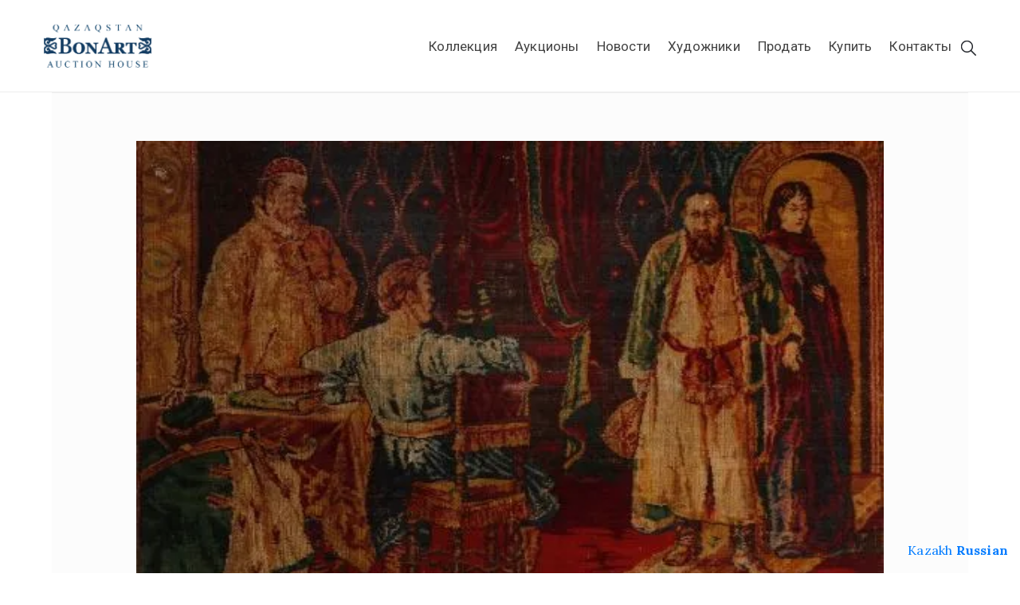

--- FILE ---
content_type: text/html; charset=UTF-8
request_url: https://bonart.kz/composition/kover-kartina-istoricheskaya-kompozicziya/
body_size: 86386
content:
<!DOCTYPE html>
<html lang="ru-RU" >

<head>
    <meta http-equiv="Content-Type" content="text/html; charset=UTF-8" />
    <link rel="profile" href="//gmpg.org/xfn/11">
    <link rel="pingback" href="https://bonart.kz/xmlrpc.php">
    <meta http-equiv="X-UA-Compatible" content="IE=edge">
    <meta name="viewport" content="width=device-width, initial-scale=1, shrink-to-fit=no"/>
    <meta name='robots' content='index, follow, max-image-preview:large, max-snippet:-1, max-video-preview:-1' />
	<style>img:is([sizes="auto" i], [sizes^="auto," i]) { contain-intrinsic-size: 3000px 1500px }</style>
	<script>window._wca = window._wca || [];</script>

	<!-- This site is optimized with the Yoast SEO plugin v25.6 - https://yoast.com/wordpress/plugins/seo/ -->
	<title>Купить картину | Ковер-картина Историческая композиция</title>
	<meta name="description" content="Картины и антиквариат в Алматы, Нур-Султане (Астане) и Казахстане." />
	<link rel="canonical" href="https://bonart.kz/composition/kover-kartina-istoricheskaya-kompozicziya/" />
	<meta property="og:locale" content="ru_RU" />
	<meta property="og:type" content="article" />
	<meta property="og:title" content="Купить картину | Ковер-картина Историческая композиция" />
	<meta property="og:description" content="Картины и антиквариат в Алматы, Нур-Султане (Астане) и Казахстане." />
	<meta property="og:url" content="https://bonart.kz/composition/kover-kartina-istoricheskaya-kompozicziya/" />
	<meta property="og:site_name" content="Купить картины в Алматы и Астане в галерее Bonart" />
	<meta property="article:publisher" content="https://www.facebook.com/bonart.departmentmarketing/" />
	<meta property="article:modified_time" content="2020-08-13T09:08:01+00:00" />
	<meta property="og:image" content="https://bonart.kz/wp-content/uploads/2020/04/1333638319.jpg" />
	<meta property="og:image:width" content="500" />
	<meta property="og:image:height" content="328" />
	<meta property="og:image:type" content="image/jpeg" />
	<meta name="twitter:card" content="summary_large_image" />
	<script type="application/ld+json" class="yoast-schema-graph">{"@context":"https://schema.org","@graph":[{"@type":"WebPage","@id":"https://bonart.kz/composition/kover-kartina-istoricheskaya-kompozicziya/","url":"https://bonart.kz/composition/kover-kartina-istoricheskaya-kompozicziya/","name":"Купить картину | Ковер-картина Историческая композиция","isPartOf":{"@id":"https://bonart.kz/#website"},"primaryImageOfPage":{"@id":"https://bonart.kz/composition/kover-kartina-istoricheskaya-kompozicziya/#primaryimage"},"image":{"@id":"https://bonart.kz/composition/kover-kartina-istoricheskaya-kompozicziya/#primaryimage"},"thumbnailUrl":"https://i0.wp.com/bonart.kz/wp-content/uploads/2020/04/1333638319.jpg?fit=500%2C328&ssl=1","datePublished":"2020-04-29T18:19:10+00:00","dateModified":"2020-08-13T09:08:01+00:00","description":"Картины и антиквариат в Алматы, Нур-Султане (Астане) и Казахстане.","breadcrumb":{"@id":"https://bonart.kz/composition/kover-kartina-istoricheskaya-kompozicziya/#breadcrumb"},"inLanguage":"ru-RU","potentialAction":[{"@type":"ReadAction","target":["https://bonart.kz/composition/kover-kartina-istoricheskaya-kompozicziya/"]}]},{"@type":"ImageObject","inLanguage":"ru-RU","@id":"https://bonart.kz/composition/kover-kartina-istoricheskaya-kompozicziya/#primaryimage","url":"https://i0.wp.com/bonart.kz/wp-content/uploads/2020/04/1333638319.jpg?fit=500%2C328&ssl=1","contentUrl":"https://i0.wp.com/bonart.kz/wp-content/uploads/2020/04/1333638319.jpg?fit=500%2C328&ssl=1","width":500,"height":328},{"@type":"BreadcrumbList","@id":"https://bonart.kz/composition/kover-kartina-istoricheskaya-kompozicziya/#breadcrumb","itemListElement":[{"@type":"ListItem","position":1,"name":"Бонарт","item":"https://bonart.kz/"},{"@type":"ListItem","position":2,"name":"Коллекция","item":"https://bonart.kz/shop/"},{"@type":"ListItem","position":3,"name":"Ковер-картина Историческая композиция"}]},{"@type":"WebSite","@id":"https://bonart.kz/#website","url":"https://bonart.kz/","name":"Купить картины в Алматы и Астане в галерее Bonart","description":"BonArt - Купить картины в Алматы, галерея-магазин коллекционной живописи  и антиквариат Казахстана","publisher":{"@id":"https://bonart.kz/#organization"},"potentialAction":[{"@type":"SearchAction","target":{"@type":"EntryPoint","urlTemplate":"https://bonart.kz/?s={search_term_string}"},"query-input":{"@type":"PropertyValueSpecification","valueRequired":true,"valueName":"search_term_string"}}],"inLanguage":"ru-RU"},{"@type":"Organization","@id":"https://bonart.kz/#organization","name":"BonArt - Аукционный дом, магазин, галерея по продаже картин и антиквариата в Алматы.","url":"https://bonart.kz/","logo":{"@type":"ImageObject","inLanguage":"ru-RU","@id":"https://bonart.kz/#/schema/logo/image/","url":"https://i0.wp.com/bonart.kz/wp-content/uploads/2019/01/madrid-kiev-almaty.png?fit=1280%2C609&ssl=1","contentUrl":"https://i0.wp.com/bonart.kz/wp-content/uploads/2019/01/madrid-kiev-almaty.png?fit=1280%2C609&ssl=1","width":1280,"height":609,"caption":"BonArt - Аукционный дом, магазин, галерея по продаже картин и антиквариата в Алматы."},"image":{"@id":"https://bonart.kz/#/schema/logo/image/"},"sameAs":["https://www.facebook.com/bonart.departmentmarketing/","https://www.instagram.com/bonart.kz/"]}]}</script>
	<!-- / Yoast SEO plugin. -->


<link rel='dns-prefetch' href='//stats.wp.com' />
<link rel='dns-prefetch' href='//fonts.googleapis.com' />
<link rel='preconnect' href='//i0.wp.com' />
<link rel="alternate" type="application/rss+xml" title="Купить картины в Алматы и Астане в галерее Bonart &raquo; Лента" href="https://bonart.kz/feed/" />
<link rel="alternate" type="application/rss+xml" title="Купить картины в Алматы и Астане в галерее Bonart &raquo; Лента комментариев" href="https://bonart.kz/comments/feed/" />
<script type="text/javascript">
/* <![CDATA[ */
window._wpemojiSettings = {"baseUrl":"https:\/\/s.w.org\/images\/core\/emoji\/16.0.1\/72x72\/","ext":".png","svgUrl":"https:\/\/s.w.org\/images\/core\/emoji\/16.0.1\/svg\/","svgExt":".svg","source":{"concatemoji":"https:\/\/bonart.kz\/wp-includes\/js\/wp-emoji-release.min.js?ver=6.8.3"}};
/*! This file is auto-generated */
!function(s,n){var o,i,e;function c(e){try{var t={supportTests:e,timestamp:(new Date).valueOf()};sessionStorage.setItem(o,JSON.stringify(t))}catch(e){}}function p(e,t,n){e.clearRect(0,0,e.canvas.width,e.canvas.height),e.fillText(t,0,0);var t=new Uint32Array(e.getImageData(0,0,e.canvas.width,e.canvas.height).data),a=(e.clearRect(0,0,e.canvas.width,e.canvas.height),e.fillText(n,0,0),new Uint32Array(e.getImageData(0,0,e.canvas.width,e.canvas.height).data));return t.every(function(e,t){return e===a[t]})}function u(e,t){e.clearRect(0,0,e.canvas.width,e.canvas.height),e.fillText(t,0,0);for(var n=e.getImageData(16,16,1,1),a=0;a<n.data.length;a++)if(0!==n.data[a])return!1;return!0}function f(e,t,n,a){switch(t){case"flag":return n(e,"\ud83c\udff3\ufe0f\u200d\u26a7\ufe0f","\ud83c\udff3\ufe0f\u200b\u26a7\ufe0f")?!1:!n(e,"\ud83c\udde8\ud83c\uddf6","\ud83c\udde8\u200b\ud83c\uddf6")&&!n(e,"\ud83c\udff4\udb40\udc67\udb40\udc62\udb40\udc65\udb40\udc6e\udb40\udc67\udb40\udc7f","\ud83c\udff4\u200b\udb40\udc67\u200b\udb40\udc62\u200b\udb40\udc65\u200b\udb40\udc6e\u200b\udb40\udc67\u200b\udb40\udc7f");case"emoji":return!a(e,"\ud83e\udedf")}return!1}function g(e,t,n,a){var r="undefined"!=typeof WorkerGlobalScope&&self instanceof WorkerGlobalScope?new OffscreenCanvas(300,150):s.createElement("canvas"),o=r.getContext("2d",{willReadFrequently:!0}),i=(o.textBaseline="top",o.font="600 32px Arial",{});return e.forEach(function(e){i[e]=t(o,e,n,a)}),i}function t(e){var t=s.createElement("script");t.src=e,t.defer=!0,s.head.appendChild(t)}"undefined"!=typeof Promise&&(o="wpEmojiSettingsSupports",i=["flag","emoji"],n.supports={everything:!0,everythingExceptFlag:!0},e=new Promise(function(e){s.addEventListener("DOMContentLoaded",e,{once:!0})}),new Promise(function(t){var n=function(){try{var e=JSON.parse(sessionStorage.getItem(o));if("object"==typeof e&&"number"==typeof e.timestamp&&(new Date).valueOf()<e.timestamp+604800&&"object"==typeof e.supportTests)return e.supportTests}catch(e){}return null}();if(!n){if("undefined"!=typeof Worker&&"undefined"!=typeof OffscreenCanvas&&"undefined"!=typeof URL&&URL.createObjectURL&&"undefined"!=typeof Blob)try{var e="postMessage("+g.toString()+"("+[JSON.stringify(i),f.toString(),p.toString(),u.toString()].join(",")+"));",a=new Blob([e],{type:"text/javascript"}),r=new Worker(URL.createObjectURL(a),{name:"wpTestEmojiSupports"});return void(r.onmessage=function(e){c(n=e.data),r.terminate(),t(n)})}catch(e){}c(n=g(i,f,p,u))}t(n)}).then(function(e){for(var t in e)n.supports[t]=e[t],n.supports.everything=n.supports.everything&&n.supports[t],"flag"!==t&&(n.supports.everythingExceptFlag=n.supports.everythingExceptFlag&&n.supports[t]);n.supports.everythingExceptFlag=n.supports.everythingExceptFlag&&!n.supports.flag,n.DOMReady=!1,n.readyCallback=function(){n.DOMReady=!0}}).then(function(){return e}).then(function(){var e;n.supports.everything||(n.readyCallback(),(e=n.source||{}).concatemoji?t(e.concatemoji):e.wpemoji&&e.twemoji&&(t(e.twemoji),t(e.wpemoji)))}))}((window,document),window._wpemojiSettings);
/* ]]> */
</script>
<link rel='stylesheet' id='jetpack_related-posts-css' href='https://bonart.kz/wp-content/plugins/jetpack/modules/related-posts/related-posts.css?ver=20240116' type='text/css' media='all' />
<style id='wp-emoji-styles-inline-css' type='text/css'>

	img.wp-smiley, img.emoji {
		display: inline !important;
		border: none !important;
		box-shadow: none !important;
		height: 1em !important;
		width: 1em !important;
		margin: 0 0.07em !important;
		vertical-align: -0.1em !important;
		background: none !important;
		padding: 0 !important;
	}
</style>
<link rel='stylesheet' id='wp-block-library-css' href='https://bonart.kz/wp-includes/css/dist/block-library/style.min.css?ver=6.8.3' type='text/css' media='all' />
<style id='classic-theme-styles-inline-css' type='text/css'>
/*! This file is auto-generated */
.wp-block-button__link{color:#fff;background-color:#32373c;border-radius:9999px;box-shadow:none;text-decoration:none;padding:calc(.667em + 2px) calc(1.333em + 2px);font-size:1.125em}.wp-block-file__button{background:#32373c;color:#fff;text-decoration:none}
</style>
<link rel='stylesheet' id='mediaelement-css' href='https://bonart.kz/wp-includes/js/mediaelement/mediaelementplayer-legacy.min.css?ver=4.2.17' type='text/css' media='all' />
<link rel='stylesheet' id='wp-mediaelement-css' href='https://bonart.kz/wp-includes/js/mediaelement/wp-mediaelement.min.css?ver=6.8.3' type='text/css' media='all' />
<style id='jetpack-sharing-buttons-style-inline-css' type='text/css'>
.jetpack-sharing-buttons__services-list{display:flex;flex-direction:row;flex-wrap:wrap;gap:0;list-style-type:none;margin:5px;padding:0}.jetpack-sharing-buttons__services-list.has-small-icon-size{font-size:12px}.jetpack-sharing-buttons__services-list.has-normal-icon-size{font-size:16px}.jetpack-sharing-buttons__services-list.has-large-icon-size{font-size:24px}.jetpack-sharing-buttons__services-list.has-huge-icon-size{font-size:36px}@media print{.jetpack-sharing-buttons__services-list{display:none!important}}.editor-styles-wrapper .wp-block-jetpack-sharing-buttons{gap:0;padding-inline-start:0}ul.jetpack-sharing-buttons__services-list.has-background{padding:1.25em 2.375em}
</style>
<style id='global-styles-inline-css' type='text/css'>
:root{--wp--preset--aspect-ratio--square: 1;--wp--preset--aspect-ratio--4-3: 4/3;--wp--preset--aspect-ratio--3-4: 3/4;--wp--preset--aspect-ratio--3-2: 3/2;--wp--preset--aspect-ratio--2-3: 2/3;--wp--preset--aspect-ratio--16-9: 16/9;--wp--preset--aspect-ratio--9-16: 9/16;--wp--preset--color--black: #000000;--wp--preset--color--cyan-bluish-gray: #abb8c3;--wp--preset--color--white: #ffffff;--wp--preset--color--pale-pink: #f78da7;--wp--preset--color--vivid-red: #cf2e2e;--wp--preset--color--luminous-vivid-orange: #ff6900;--wp--preset--color--luminous-vivid-amber: #fcb900;--wp--preset--color--light-green-cyan: #7bdcb5;--wp--preset--color--vivid-green-cyan: #00d084;--wp--preset--color--pale-cyan-blue: #8ed1fc;--wp--preset--color--vivid-cyan-blue: #0693e3;--wp--preset--color--vivid-purple: #9b51e0;--wp--preset--gradient--vivid-cyan-blue-to-vivid-purple: linear-gradient(135deg,rgba(6,147,227,1) 0%,rgb(155,81,224) 100%);--wp--preset--gradient--light-green-cyan-to-vivid-green-cyan: linear-gradient(135deg,rgb(122,220,180) 0%,rgb(0,208,130) 100%);--wp--preset--gradient--luminous-vivid-amber-to-luminous-vivid-orange: linear-gradient(135deg,rgba(252,185,0,1) 0%,rgba(255,105,0,1) 100%);--wp--preset--gradient--luminous-vivid-orange-to-vivid-red: linear-gradient(135deg,rgba(255,105,0,1) 0%,rgb(207,46,46) 100%);--wp--preset--gradient--very-light-gray-to-cyan-bluish-gray: linear-gradient(135deg,rgb(238,238,238) 0%,rgb(169,184,195) 100%);--wp--preset--gradient--cool-to-warm-spectrum: linear-gradient(135deg,rgb(74,234,220) 0%,rgb(151,120,209) 20%,rgb(207,42,186) 40%,rgb(238,44,130) 60%,rgb(251,105,98) 80%,rgb(254,248,76) 100%);--wp--preset--gradient--blush-light-purple: linear-gradient(135deg,rgb(255,206,236) 0%,rgb(152,150,240) 100%);--wp--preset--gradient--blush-bordeaux: linear-gradient(135deg,rgb(254,205,165) 0%,rgb(254,45,45) 50%,rgb(107,0,62) 100%);--wp--preset--gradient--luminous-dusk: linear-gradient(135deg,rgb(255,203,112) 0%,rgb(199,81,192) 50%,rgb(65,88,208) 100%);--wp--preset--gradient--pale-ocean: linear-gradient(135deg,rgb(255,245,203) 0%,rgb(182,227,212) 50%,rgb(51,167,181) 100%);--wp--preset--gradient--electric-grass: linear-gradient(135deg,rgb(202,248,128) 0%,rgb(113,206,126) 100%);--wp--preset--gradient--midnight: linear-gradient(135deg,rgb(2,3,129) 0%,rgb(40,116,252) 100%);--wp--preset--font-size--small: 13px;--wp--preset--font-size--medium: 20px;--wp--preset--font-size--large: 36px;--wp--preset--font-size--x-large: 42px;--wp--preset--spacing--20: 0.44rem;--wp--preset--spacing--30: 0.67rem;--wp--preset--spacing--40: 1rem;--wp--preset--spacing--50: 1.5rem;--wp--preset--spacing--60: 2.25rem;--wp--preset--spacing--70: 3.38rem;--wp--preset--spacing--80: 5.06rem;--wp--preset--shadow--natural: 6px 6px 9px rgba(0, 0, 0, 0.2);--wp--preset--shadow--deep: 12px 12px 50px rgba(0, 0, 0, 0.4);--wp--preset--shadow--sharp: 6px 6px 0px rgba(0, 0, 0, 0.2);--wp--preset--shadow--outlined: 6px 6px 0px -3px rgba(255, 255, 255, 1), 6px 6px rgba(0, 0, 0, 1);--wp--preset--shadow--crisp: 6px 6px 0px rgba(0, 0, 0, 1);}:where(.is-layout-flex){gap: 0.5em;}:where(.is-layout-grid){gap: 0.5em;}body .is-layout-flex{display: flex;}.is-layout-flex{flex-wrap: wrap;align-items: center;}.is-layout-flex > :is(*, div){margin: 0;}body .is-layout-grid{display: grid;}.is-layout-grid > :is(*, div){margin: 0;}:where(.wp-block-columns.is-layout-flex){gap: 2em;}:where(.wp-block-columns.is-layout-grid){gap: 2em;}:where(.wp-block-post-template.is-layout-flex){gap: 1.25em;}:where(.wp-block-post-template.is-layout-grid){gap: 1.25em;}.has-black-color{color: var(--wp--preset--color--black) !important;}.has-cyan-bluish-gray-color{color: var(--wp--preset--color--cyan-bluish-gray) !important;}.has-white-color{color: var(--wp--preset--color--white) !important;}.has-pale-pink-color{color: var(--wp--preset--color--pale-pink) !important;}.has-vivid-red-color{color: var(--wp--preset--color--vivid-red) !important;}.has-luminous-vivid-orange-color{color: var(--wp--preset--color--luminous-vivid-orange) !important;}.has-luminous-vivid-amber-color{color: var(--wp--preset--color--luminous-vivid-amber) !important;}.has-light-green-cyan-color{color: var(--wp--preset--color--light-green-cyan) !important;}.has-vivid-green-cyan-color{color: var(--wp--preset--color--vivid-green-cyan) !important;}.has-pale-cyan-blue-color{color: var(--wp--preset--color--pale-cyan-blue) !important;}.has-vivid-cyan-blue-color{color: var(--wp--preset--color--vivid-cyan-blue) !important;}.has-vivid-purple-color{color: var(--wp--preset--color--vivid-purple) !important;}.has-black-background-color{background-color: var(--wp--preset--color--black) !important;}.has-cyan-bluish-gray-background-color{background-color: var(--wp--preset--color--cyan-bluish-gray) !important;}.has-white-background-color{background-color: var(--wp--preset--color--white) !important;}.has-pale-pink-background-color{background-color: var(--wp--preset--color--pale-pink) !important;}.has-vivid-red-background-color{background-color: var(--wp--preset--color--vivid-red) !important;}.has-luminous-vivid-orange-background-color{background-color: var(--wp--preset--color--luminous-vivid-orange) !important;}.has-luminous-vivid-amber-background-color{background-color: var(--wp--preset--color--luminous-vivid-amber) !important;}.has-light-green-cyan-background-color{background-color: var(--wp--preset--color--light-green-cyan) !important;}.has-vivid-green-cyan-background-color{background-color: var(--wp--preset--color--vivid-green-cyan) !important;}.has-pale-cyan-blue-background-color{background-color: var(--wp--preset--color--pale-cyan-blue) !important;}.has-vivid-cyan-blue-background-color{background-color: var(--wp--preset--color--vivid-cyan-blue) !important;}.has-vivid-purple-background-color{background-color: var(--wp--preset--color--vivid-purple) !important;}.has-black-border-color{border-color: var(--wp--preset--color--black) !important;}.has-cyan-bluish-gray-border-color{border-color: var(--wp--preset--color--cyan-bluish-gray) !important;}.has-white-border-color{border-color: var(--wp--preset--color--white) !important;}.has-pale-pink-border-color{border-color: var(--wp--preset--color--pale-pink) !important;}.has-vivid-red-border-color{border-color: var(--wp--preset--color--vivid-red) !important;}.has-luminous-vivid-orange-border-color{border-color: var(--wp--preset--color--luminous-vivid-orange) !important;}.has-luminous-vivid-amber-border-color{border-color: var(--wp--preset--color--luminous-vivid-amber) !important;}.has-light-green-cyan-border-color{border-color: var(--wp--preset--color--light-green-cyan) !important;}.has-vivid-green-cyan-border-color{border-color: var(--wp--preset--color--vivid-green-cyan) !important;}.has-pale-cyan-blue-border-color{border-color: var(--wp--preset--color--pale-cyan-blue) !important;}.has-vivid-cyan-blue-border-color{border-color: var(--wp--preset--color--vivid-cyan-blue) !important;}.has-vivid-purple-border-color{border-color: var(--wp--preset--color--vivid-purple) !important;}.has-vivid-cyan-blue-to-vivid-purple-gradient-background{background: var(--wp--preset--gradient--vivid-cyan-blue-to-vivid-purple) !important;}.has-light-green-cyan-to-vivid-green-cyan-gradient-background{background: var(--wp--preset--gradient--light-green-cyan-to-vivid-green-cyan) !important;}.has-luminous-vivid-amber-to-luminous-vivid-orange-gradient-background{background: var(--wp--preset--gradient--luminous-vivid-amber-to-luminous-vivid-orange) !important;}.has-luminous-vivid-orange-to-vivid-red-gradient-background{background: var(--wp--preset--gradient--luminous-vivid-orange-to-vivid-red) !important;}.has-very-light-gray-to-cyan-bluish-gray-gradient-background{background: var(--wp--preset--gradient--very-light-gray-to-cyan-bluish-gray) !important;}.has-cool-to-warm-spectrum-gradient-background{background: var(--wp--preset--gradient--cool-to-warm-spectrum) !important;}.has-blush-light-purple-gradient-background{background: var(--wp--preset--gradient--blush-light-purple) !important;}.has-blush-bordeaux-gradient-background{background: var(--wp--preset--gradient--blush-bordeaux) !important;}.has-luminous-dusk-gradient-background{background: var(--wp--preset--gradient--luminous-dusk) !important;}.has-pale-ocean-gradient-background{background: var(--wp--preset--gradient--pale-ocean) !important;}.has-electric-grass-gradient-background{background: var(--wp--preset--gradient--electric-grass) !important;}.has-midnight-gradient-background{background: var(--wp--preset--gradient--midnight) !important;}.has-small-font-size{font-size: var(--wp--preset--font-size--small) !important;}.has-medium-font-size{font-size: var(--wp--preset--font-size--medium) !important;}.has-large-font-size{font-size: var(--wp--preset--font-size--large) !important;}.has-x-large-font-size{font-size: var(--wp--preset--font-size--x-large) !important;}
:where(.wp-block-post-template.is-layout-flex){gap: 1.25em;}:where(.wp-block-post-template.is-layout-grid){gap: 1.25em;}
:where(.wp-block-columns.is-layout-flex){gap: 2em;}:where(.wp-block-columns.is-layout-grid){gap: 2em;}
:root :where(.wp-block-pullquote){font-size: 1.5em;line-height: 1.6;}
</style>
<link rel='stylesheet' id='contact-form-7-css' href='https://bonart.kz/wp-content/plugins/contact-form-7/includes/css/styles.css?ver=6.1.1' type='text/css' media='all' />
<link rel='stylesheet' id='ovacoll_style-css' href='https://bonart.kz/wp-content/plugins/ova-collections/assets/css/frontend/ovacoll-style.css?ver=6.8.3' type='text/css' media='all' />
<link rel='stylesheet' id='wcqrc-product-css' href='https://bonart.kz/wp-content/plugins/qr-code-woocommerce/assets/css/wooqr-code.css?ver=1.0.0' type='text/css' media='all' />
<link rel='stylesheet' id='woocommerce-layout-css' href='https://bonart.kz/wp-content/plugins/woocommerce/assets/css/woocommerce-layout.css?ver=10.1.3' type='text/css' media='all' />
<style id='woocommerce-layout-inline-css' type='text/css'>

	.infinite-scroll .woocommerce-pagination {
		display: none;
	}
</style>
<link rel='stylesheet' id='woocommerce-smallscreen-css' href='https://bonart.kz/wp-content/plugins/woocommerce/assets/css/woocommerce-smallscreen.css?ver=10.1.3' type='text/css' media='only screen and (max-width: 768px)' />
<link rel='stylesheet' id='woocommerce-general-css' href='https://bonart.kz/wp-content/plugins/woocommerce/assets/css/woocommerce.css?ver=10.1.3' type='text/css' media='all' />
<style id='woocommerce-inline-inline-css' type='text/css'>
.woocommerce form .form-row .required { visibility: visible; }
</style>
<link rel='stylesheet' id='brands-styles-css' href='https://bonart.kz/wp-content/plugins/woocommerce/assets/css/brands.css?ver=10.1.3' type='text/css' media='all' />
<link rel='stylesheet' id='prettyphoto-css' href='https://bonart.kz/wp-content/themes/muzze/assets/libs/prettyphoto/css/prettyPhoto.css' type='text/css' media='all' />
<link rel='stylesheet' id='owl-carousel-css' href='https://bonart.kz/wp-content/themes/muzze/assets/libs/owl-carousel/assets/owl.carousel.min.css' type='text/css' media='all' />
<link rel='stylesheet' id='bootstrap-css' href='https://bonart.kz/wp-content/themes/muzze/assets/libs/bootstrap/css/bootstrap.min.css' type='text/css' media='all' />
<link rel='stylesheet' id='flaticon-css' href='https://bonart.kz/wp-content/themes/muzze/assets/libs/flaticon/font/flaticon.css' type='text/css' media='all' />
<link rel='stylesheet' id='themify-icon-css' href='https://bonart.kz/wp-content/themes/muzze/assets/libs/themify-icon/themify-icons.css' type='text/css' media='all' />
<link rel='stylesheet' id='select2-css' href='https://bonart.kz/wp-content/plugins/woocommerce/assets/css/select2.css?ver=10.1.3' type='text/css' media='all' />
<link rel='stylesheet' id='v4-shims-css' href='https://bonart.kz/wp-content/themes/muzze/assets/libs/fontawesome/css/v4-shims.min.css' type='text/css' media='all' />
<link rel='stylesheet' id='fontawesome-css' href='https://bonart.kz/wp-content/themes/muzze/assets/libs/fontawesome/css/all.min.css' type='text/css' media='all' />
<link rel='stylesheet' id='elegant_font-css' href='https://bonart.kz/wp-content/themes/muzze/assets/libs/elegant_font/el_style.css' type='text/css' media='all' />
<link rel='stylesheet' id='muzze-theme-css' href='https://bonart.kz/wp-content/themes/muzze/assets/css/theme.css' type='text/css' media='all' />
<link rel='stylesheet' id='parent-style-css' href='https://bonart.kz/wp-content/themes/muzze/style.css' type='text/css' media='all' />
<link rel='stylesheet' id='muzze-style-css' href='https://bonart.kz/wp-content/themes/muzze-child/style.css' type='text/css' media='all' />
<style id='muzze-style-inline-css' type='text/css'>

body{
	font-family: Lora;
	font-weight: 400;
	font-size: 16px;
	line-height: 28px;
	letter-spacing: 0.2px;
	color: #555555;
}
p{
	color: #555555;
	line-height: 28px;
}

h1,h2,h3,h4,h5,h6, .second_font {
	font-family: Lora;
	letter-spacing: 0px;
}



.search_archive_event form .ovaev_submit:hover,
.archive_event .content .desc .event_post .button_event .book:hover,
.archive_event .content .desc .event_post .button_event .book.btn-free:hover, 
.single_exhibition .exhibition_content .line .wrapper_order .order_ticket .member:hover, 
.single_exhibition .exhibition_content .line .wrapper_order .order_ticket .button_order:hover,
.archive_collection .search_archive_coll #search_collection .ovacoll_submit:hover
{
	background-color: #c1b696;
	border-color: #c1b696;
}
.archive_event.type1 .content .date-event .date-month, 
.single_exhibition .title_top .back_event:hover, 
.single_event .title_top .back_event:hover,
.single_event .wrapper_order .order_ticket .share_social .share-social-icons li:hover a,
.single_exhibition .exhibition_content .line .wrapper_order .order_ticket .share_social .share-social-icons li:hover a,
.archive_collection .content_archive_coll.type1 .items_archive_coll .desc .title a:hover, 
.archive_collection .content_archive_coll.type2 .items_archive_coll .desc .title a:hover,
.archive_collection .content_archive_coll.type1 .items_archive_coll .desc .artists a:hover,
.archive_collection .content_archive_coll.type2 .items_archive_coll .desc .artists a:hover,
.single_collection .collection_intro .back_collections a:hover,
.archive_artist .content .items .name:hover,
.archive_artist .content .items .contact .phone:hover,
.archive_artist .content .items .contact .email:hover,
.single_artist .intro .desc .phone:hover,
.single_artist .intro .desc .email:hover,
.single_artist .work .wrap_archive_masonry .wrap_items .items .wrapper-content div:hover,
.sidebar .widget.widget_categories ul li a:hover, 
.sidebar .widget.widget_archive ul li a:hover, 
.sidebar .widget.widget_meta ul li a:hover, 
.sidebar .widget.widget_pages ul li a:hover, 
.sidebar .widget.widget_nav_menu ul li a:hover,
.sidebar .widget .ova-recent-post-slide .list-recent-post .item-recent-post .content h2.title a:hover,
.sidebar .widget.widget_tag_cloud .tagcloud a:hover,
.blog_header .link-all-blog:hover,
.blog_header .post-meta-content .post-author a:hover,
.blog_header .post-meta-content .categories a:hover,
.detail-blog-muzze .socials .socials-inner .share-social .share-social-icons li a:hover,
.content_comments .comments ul.commentlists li.comment .comment-body .ova_reply .comment-reply-link:hover,
.content_comments .comments ul.commentlists li.comment .comment-body .ova_reply .comment-edit-link:hover,
article.post-wrap .post-content .post-meta .post-meta-content .post-author a:hover, 
article.post-wrap .post-content .post-meta .post-meta-content .categories a:hover
{
	color: #c1b696;
}
.archive_event .content .desc .event_post .button_event .view_detail:hover
{
	border-color: #c1b696;
	color: #c1b696;
}
.archive_event.type2 .content .date-event .date,
.archive_event.type3 .content .date-event .date,
.single_event .wrapper_order .order_ticket .button_order:hover,
.single_event .event_content .tab-Location ul.nav li.nav-item a.active:after,
.single_event .event_content .tab-Location ul.nav li.nav-item a:hover:after,
.single_event .wrapper_order .order_ticket .share_social:hover i,
.single_exhibition .exhibition_content .line .wrapper_order .order_ticket .share_social:hover i,
.archive_artist .content .items .contact .email:hover:after,
.single_artist .intro .desc .email:hover:after,
.muzze_404_page .pnf-content .go_back:hover,
.content_comments .comments .comment-respond .comment-form p.form-submit #submit:hover
{
	background-color: #c1b696;
}






</style>
<link rel='stylesheet' id='ova-google-fonts-css' href='//fonts.googleapis.com/css?family=Lora%3A100%2C200%2C300%2C400%2C500%2C600%2C700%2C800%2C900%7CLora%3A100%2C200%2C300%2C400%2C500%2C600%2C700%2C800%2C900' type='text/css' media='all' />
<link rel='stylesheet' id='elementor-frontend-css' href='https://bonart.kz/wp-content/plugins/elementor/assets/css/frontend.min.css?ver=3.2.2' type='text/css' media='all' />
<link rel='stylesheet' id='style-elementor-css' href='https://bonart.kz/wp-content/plugins/ova-framework/assets/css/style-elementor.css' type='text/css' media='all' />
<link rel='stylesheet' id='ova_megamenu_css-css' href='https://bonart.kz/wp-content/plugins/ova-megamenu/assets/style.css' type='text/css' media='all' />
<link rel='stylesheet' id='parent-style-ovacoll-style-css' href='https://bonart.kz/wp-content/themes/muzze-child/css/ovacoll-style.css?ver=6.8.3' type='text/css' media='all' />
<script type="text/javascript" id="jetpack_related-posts-js-extra">
/* <![CDATA[ */
var related_posts_js_options = {"post_heading":"h4"};
/* ]]> */
</script>
<script type="text/javascript" src="https://bonart.kz/wp-content/plugins/jetpack/_inc/build/related-posts/related-posts.min.js?ver=20240116" id="jetpack_related-posts-js"></script>
<script type="text/javascript" src="https://bonart.kz/wp-includes/js/jquery/jquery.min.js?ver=3.7.1" id="jquery-core-js"></script>
<script type="text/javascript" src="https://bonart.kz/wp-includes/js/jquery/jquery-migrate.min.js?ver=3.4.1" id="jquery-migrate-js"></script>
<script type="text/javascript" src="https://bonart.kz/wp-content/plugins/ova-collections/assets/js/frontend/ovacoll-script.js?ver=6.8.3" id="ovacoll_script-js"></script>
<script type="text/javascript" src="https://bonart.kz/wp-content/plugins/woocommerce/assets/js/jquery-blockui/jquery.blockUI.min.js?ver=2.7.0-wc.10.1.3" id="jquery-blockui-js" defer="defer" data-wp-strategy="defer"></script>
<script type="text/javascript" id="wc-add-to-cart-js-extra">
/* <![CDATA[ */
var wc_add_to_cart_params = {"ajax_url":"\/wp-admin\/admin-ajax.php","wc_ajax_url":"\/?wc-ajax=%%endpoint%%","i18n_view_cart":"\u041f\u0440\u043e\u0441\u043c\u043e\u0442\u0440 \u043a\u043e\u0440\u0437\u0438\u043d\u044b","cart_url":"https:\/\/bonart.kz\/cart\/","is_cart":"","cart_redirect_after_add":"yes"};
/* ]]> */
</script>
<script type="text/javascript" src="https://bonart.kz/wp-content/plugins/woocommerce/assets/js/frontend/add-to-cart.min.js?ver=10.1.3" id="wc-add-to-cart-js" defer="defer" data-wp-strategy="defer"></script>
<script type="text/javascript" id="wc-single-product-js-extra">
/* <![CDATA[ */
var wc_single_product_params = {"i18n_required_rating_text":"\u041f\u043e\u0436\u0430\u043b\u0443\u0439\u0441\u0442\u0430, \u043f\u043e\u0441\u0442\u0430\u0432\u044c\u0442\u0435 \u043e\u0446\u0435\u043d\u043a\u0443","i18n_rating_options":["1 \u0438\u0437 5 \u0437\u0432\u0451\u0437\u0434","2 \u0438\u0437 5 \u0437\u0432\u0451\u0437\u0434","3 \u0438\u0437 5 \u0437\u0432\u0451\u0437\u0434","4 \u0438\u0437 5 \u0437\u0432\u0451\u0437\u0434","5 \u0438\u0437 5 \u0437\u0432\u0451\u0437\u0434"],"i18n_product_gallery_trigger_text":"\u041f\u0440\u043e\u0441\u043c\u043e\u0442\u0440 \u0433\u0430\u043b\u0435\u0440\u0435\u0438 \u0438\u0437\u043e\u0431\u0440\u0430\u0436\u0435\u043d\u0438\u0439 \u0432 \u043f\u043e\u043b\u043d\u043e\u044d\u043a\u0440\u0430\u043d\u043d\u043e\u043c \u0440\u0435\u0436\u0438\u043c\u0435","review_rating_required":"yes","flexslider":{"rtl":false,"animation":"slide","smoothHeight":true,"directionNav":false,"controlNav":"thumbnails","slideshow":false,"animationSpeed":500,"animationLoop":false,"allowOneSlide":false},"zoom_enabled":"","zoom_options":[],"photoswipe_enabled":"","photoswipe_options":{"shareEl":false,"closeOnScroll":false,"history":false,"hideAnimationDuration":0,"showAnimationDuration":0},"flexslider_enabled":""};
/* ]]> */
</script>
<script type="text/javascript" src="https://bonart.kz/wp-content/plugins/woocommerce/assets/js/frontend/single-product.min.js?ver=10.1.3" id="wc-single-product-js" defer="defer" data-wp-strategy="defer"></script>
<script type="text/javascript" src="https://bonart.kz/wp-content/plugins/woocommerce/assets/js/js-cookie/js.cookie.min.js?ver=2.1.4-wc.10.1.3" id="js-cookie-js" defer="defer" data-wp-strategy="defer"></script>
<script type="text/javascript" id="woocommerce-js-extra">
/* <![CDATA[ */
var woocommerce_params = {"ajax_url":"\/wp-admin\/admin-ajax.php","wc_ajax_url":"\/?wc-ajax=%%endpoint%%","i18n_password_show":"\u041f\u043e\u043a\u0430\u0437\u0430\u0442\u044c \u043f\u0430\u0440\u043e\u043b\u044c","i18n_password_hide":"\u0421\u043a\u0440\u044b\u0442\u044c \u043f\u0430\u0440\u043e\u043b\u044c"};
/* ]]> */
</script>
<script type="text/javascript" src="https://bonart.kz/wp-content/plugins/woocommerce/assets/js/frontend/woocommerce.min.js?ver=10.1.3" id="woocommerce-js" defer="defer" data-wp-strategy="defer"></script>
<script type="text/javascript" src="https://stats.wp.com/s-202604.js" id="woocommerce-analytics-js" defer="defer" data-wp-strategy="defer"></script>
<link rel="https://api.w.org/" href="https://bonart.kz/wp-json/" /><link rel="alternate" title="JSON" type="application/json" href="https://bonart.kz/wp-json/wp/v2/product/6504" /><link rel="EditURI" type="application/rsd+xml" title="RSD" href="https://bonart.kz/xmlrpc.php?rsd" />
<meta name="generator" content="WordPress 6.8.3" />
<meta name="generator" content="WooCommerce 10.1.3" />
<link rel='shortlink' href='https://bonart.kz/?p=6504' />
<link rel="alternate" title="oEmbed (JSON)" type="application/json+oembed" href="https://bonart.kz/wp-json/oembed/1.0/embed?url=https%3A%2F%2Fbonart.kz%2Fcomposition%2Fkover-kartina-istoricheskaya-kompozicziya%2F" />
<link rel="alternate" title="oEmbed (XML)" type="text/xml+oembed" href="https://bonart.kz/wp-json/oembed/1.0/embed?url=https%3A%2F%2Fbonart.kz%2Fcomposition%2Fkover-kartina-istoricheskaya-kompozicziya%2F&#038;format=xml" />
	<style>img#wpstats{display:none}</style>
			<noscript><style>.woocommerce-product-gallery{ opacity: 1 !important; }</style></noscript>
	<link rel="icon" href="https://i0.wp.com/bonart.kz/wp-content/uploads/2020/07/cropped-bon-2-2.jpg?fit=32%2C32&#038;ssl=1" sizes="32x32" />
<link rel="icon" href="https://i0.wp.com/bonart.kz/wp-content/uploads/2020/07/cropped-bon-2-2.jpg?fit=192%2C192&#038;ssl=1" sizes="192x192" />
<link rel="apple-touch-icon" href="https://i0.wp.com/bonart.kz/wp-content/uploads/2020/07/cropped-bon-2-2.jpg?fit=180%2C180&#038;ssl=1" />
<meta name="msapplication-TileImage" content="https://i0.wp.com/bonart.kz/wp-content/uploads/2020/07/cropped-bon-2-2.jpg?fit=270%2C270&#038;ssl=1" />
</head>

<body class="wp-singular product-template-default single single-product postid-6504 wp-custom-logo wp-theme-muzze wp-child-theme-muzze-child theme-muzze woocommerce woocommerce-page woocommerce-no-js elementor-default elementor-kit-22032" ><div class="ova-wrapp">
	
		<div data-elementor-type="wp-post" data-elementor-id="2560" class="elementor elementor-2560" data-elementor-settings="[]">
							<div class="elementor-section-wrap">
							<section class="elementor-section elementor-top-section elementor-element elementor-element-a69d104 elementor-hidden-desktop elementor-section-boxed elementor-section-height-default elementor-section-height-default" data-id="a69d104" data-element_type="section">
						<div class="elementor-container elementor-column-gap-default">
					<div class="elementor-column elementor-col-50 elementor-top-column elementor-element elementor-element-df83f97" data-id="df83f97" data-element_type="column">
			<div class="elementor-widget-wrap elementor-element-populated">
								<div class="elementor-element elementor-element-b57d8c9 elementor-widget elementor-widget-ova_logo" data-id="b57d8c9" data-element_type="widget" data-widget_type="ova_logo.default">
				<div class="elementor-widget-container">
			
			<a class="ova_logo" href="https://bonart.kz/">
				<img src="https://bonart.kz/wp-content/uploads/2019/01/blue-background-aesthetic-decorative-leaves-1.png" alt="Купить картины в Алматы и Астане в галерее Bonart" class="desk-logo d-none d-xl-block" />
				<img src="https://bonart.kz/wp-content/uploads/2019/01/blue-background-aesthetic-decorative-leaves-1.png" alt="Купить картины в Алматы и Астане в галерее Bonart" class="mobile-logo d-block d-xl-none" />

				<img src="https://bonart.kz/wp-content/uploads/2019/01/blue-background-aesthetic-decorative-leaves-1.png" alt="Купить картины в Алматы и Астане в галерее Bonart" class="logo-fixed" />
			</a>

				</div>
				</div>
					</div>
		</div>
				<div class="elementor-column elementor-col-50 elementor-top-column elementor-element elementor-element-5d3d815" data-id="5d3d815" data-element_type="column">
			<div class="elementor-widget-wrap elementor-element-populated">
								<div class="elementor-element elementor-element-e431ade elementor-widget__width-auto elementor-widget elementor-widget-ova_search" data-id="e431ade" data-element_type="widget" data-widget_type="ova_search.default">
				<div class="elementor-widget-container">
					<div class="wrap_search_muzze_popup">
			<!-- <i class="flaticon-search"></i> -->
			<img src="https://bonart.kz/wp-content/uploads/2019/01/icon_search-1-1.png" alt="search" class="icon-search" />
			<div class="search_muzze_popup">
				<span class="btn_close icon_close"></span>
				<div class="container">

					<form role="search" method="get" class="search-form" action="https://bonart.kz/">
					        <input type="search" class="search-field" placeholder="Search …" value="" name="s" title="Search for:" />
			   			 	<input type="submit" class="search-submit" value="Search" />
					</form>
										
				</div>
			</div>
		</div>
				</div>
				</div>
				<div class="elementor-element elementor-element-706e1dc elementor-view-top elementor-widget__width-auto elementor-widget elementor-widget-henbergar_menu" data-id="706e1dc" data-element_type="widget" data-widget_type="henbergar_menu.default">
				<div class="elementor-widget-container">
					<div class="ova_menu_canvas">
			<div class="ova_wrap_nav NavBtn_left">

				<button class="ova_openNav" type="button">
					<span class="bar">
						<span class="bar-menu-line"></span>
						<span class="bar-menu-line"></span>
						<span class="bar-menu-line"></span>
					</span>
				</button>

				<div class="ova_nav_canvas canvas_left canvas_bg_gray">

					<a href="javascript:void(0)" class="ova_closeNav"><i class="fas fa-times"></i></a>

					<ul id="menu-top" class="menu sub_menu_dir_left"><li id="menu-item-7716" class="menu-item menu-item-type-post_type menu-item-object-page current_page_parent menu-item-7716 dropdown"><a href="https://bonart.kz/shop/" class="col_heading">Коллекция</a></li><li id="menu-item-9000" class="menu-item menu-item-type-post_type menu-item-object-page menu-item-9000 dropdown"><a href="https://bonart.kz/aukcziony/" class="col_heading">Аукционы</a></li><li id="menu-item-8996" class="menu-item menu-item-type-post_type menu-item-object-page menu-item-8996 dropdown"><a href="https://bonart.kz/blog/" class="col_heading">Новости</a></li><li id="menu-item-793" class="menu-item menu-item-type-post_type menu-item-object-page menu-item-793 dropdown"><a href="https://bonart.kz/avtory/" class="col_heading">Художники</a></li><li id="menu-item-8988" class="menu-item menu-item-type-post_type menu-item-object-page menu-item-8988 dropdown"><a href="https://bonart.kz/oczenit-i-vystavit-na-aukczion/" class="col_heading">Продать</a></li><li id="menu-item-9003" class="menu-item menu-item-type-post_type menu-item-object-page menu-item-9003 dropdown"><a href="https://bonart.kz/kupit-proizvedenie/" class="col_heading">Купить</a></li><li id="menu-item-4935" class="menu-item menu-item-type-post_type menu-item-object-page menu-item-4935 dropdown"><a href="https://bonart.kz/13196-2/kontakty/" class="col_heading">Контакты</a></li></ul>					<div class="content-social-info">
													<ul class="info-top">
																	<li><span>+77279725252</span></li>
																	<li><span>bonart.kz@gmail.com</span></li>
															</ul>
												
						<ul class="menu-icon-social">
																							<li class="item-icon"><a href="https://vk.com/bonart_kz"   ><i class="fa fa-vk"></i></a></li>
																							<li class="item-icon"><a href="https://www.instagram.com/bonart_kz/"   ><i class="fa fa-instagram"></i></a></li>
																							<li class="item-icon"><a href="https://www.youtube.com/watch?v=D9ycBTvfnVA&feature=youtu.be"   ><i class="fa fa-youtube-play"></i></a></li>
													</ul>

						<span class="info_bottom"><a href="#"    >Privacy Policy</a> / <a href="#"   >Terms of Use</a></span>

					</div>
				</div>

				<div class="ova_closeCanvas ova_closeNav"></div>
			</div>
		</div>

		

			</div>
				</div>
					</div>
		</div>
							</div>
		</section>
				<section class="elementor-section elementor-top-section elementor-element elementor-element-7df7756 elementor-hidden-tablet elementor-hidden-phone elementor-section-content-middle ovamenu_shrink elementor-section-boxed elementor-section-height-default elementor-section-height-default" data-id="7df7756" data-element_type="section">
						<div class="elementor-container elementor-column-gap-default">
					<div class="elementor-column elementor-col-50 elementor-top-column elementor-element elementor-element-6e3008a" data-id="6e3008a" data-element_type="column">
			<div class="elementor-widget-wrap elementor-element-populated">
								<div class="elementor-element elementor-element-cd05542 elementor-widget elementor-widget-ova_logo" data-id="cd05542" data-element_type="widget" data-widget_type="ova_logo.default">
				<div class="elementor-widget-container">
			
			<a class="ova_logo" href="https://bonart.kz/">
				<img src="https://bonart.kz/wp-content/uploads/2019/01/blue-background-aesthetic-decorative-leaves-1.png" alt="Купить картины в Алматы и Астане в галерее Bonart" class="desk-logo d-none d-xl-block" />
				<img src="https://bonart.kz/wp-content/uploads/2019/01/blue-background-aesthetic-decorative-leaves-1.png" alt="Купить картины в Алматы и Астане в галерее Bonart" class="mobile-logo d-block d-xl-none" />

				<img src="https://bonart.kz/wp-content/uploads/2019/01/blue-background-aesthetic-decorative-leaves-1.png" alt="Купить картины в Алматы и Астане в галерее Bonart" class="logo-fixed" />
			</a>

				</div>
				</div>
					</div>
		</div>
				<nav class="elementor-column elementor-col-50 elementor-top-column elementor-element elementor-element-a5c2e1d header_group" data-id="a5c2e1d" data-element_type="column">
			<div class="elementor-widget-wrap elementor-element-populated">
								<div class="elementor-element elementor-element-fb0e909 elementor-view-top elementor-widget__width-auto elementor-widget elementor-widget-ova_menu" data-id="fb0e909" data-element_type="widget" data-widget_type="ova_menu.default">
				<div class="elementor-widget-container">
					<div class="ova_menu_clasic">
			<div class="ova_wrap_nav row NavBtn_left NavBtn_left">

					<button class="ova_openNav" type="button">
						<i class="fas fa-bars"></i>
					</button>

					

					<div class="ova_nav canvas_left canvas_bg_gray">
						<a href="javascript:void(0)" class="ova_closeNav"><i class="fas fa-times"></i></a>
						<ul id="menu-top-1" class="menu sub_menu_dir_right"><li class="menu-item menu-item-type-post_type menu-item-object-page current_page_parent menu-item-7716 dropdown"><a href="https://bonart.kz/shop/" class="col_heading">Коллекция</a></li><li class="menu-item menu-item-type-post_type menu-item-object-page menu-item-9000 dropdown"><a href="https://bonart.kz/aukcziony/" class="col_heading">Аукционы</a></li><li class="menu-item menu-item-type-post_type menu-item-object-page menu-item-8996 dropdown"><a href="https://bonart.kz/blog/" class="col_heading">Новости</a></li><li class="menu-item menu-item-type-post_type menu-item-object-page menu-item-793 dropdown"><a href="https://bonart.kz/avtory/" class="col_heading">Художники</a></li><li class="menu-item menu-item-type-post_type menu-item-object-page menu-item-8988 dropdown"><a href="https://bonart.kz/oczenit-i-vystavit-na-aukczion/" class="col_heading">Продать</a></li><li class="menu-item menu-item-type-post_type menu-item-object-page menu-item-9003 dropdown"><a href="https://bonart.kz/kupit-proizvedenie/" class="col_heading">Купить</a></li><li class="menu-item menu-item-type-post_type menu-item-object-page menu-item-4935 dropdown"><a href="https://bonart.kz/13196-2/kontakty/" class="col_heading">Контакты</a></li></ul>					</div>

				<div class="ova_closeCanvas ova_closeNav"></div>
			</div>
		</div>
	
		

			</div>
				</div>
				<div class="elementor-element elementor-element-17207c2 elementor-widget__width-auto elementor-widget elementor-widget-ova_search" data-id="17207c2" data-element_type="widget" data-widget_type="ova_search.default">
				<div class="elementor-widget-container">
					<div class="wrap_search_muzze_popup">
			<!-- <i class="flaticon-search"></i> -->
			<img src="https://bonart.kz/wp-content/uploads/2019/01/icon_search-1-1.png" alt="search" class="icon-search" />
			<div class="search_muzze_popup">
				<span class="btn_close icon_close"></span>
				<div class="container">

					<form role="search" method="get" class="search-form" action="https://bonart.kz/">
					        <input type="search" class="search-field" placeholder="Search …" value="" name="s" title="Search for:" />
			   			 	<input type="submit" class="search-submit" value="Search" />
					</form>
										
				</div>
			</div>
		</div>
				</div>
				</div>
					</div>
		</nav>
							</div>
		</section>
						</div>
					</div>
		
<div class="woo-wrapper"><div class="container">

	<div id="primary" class="content-area cnty"><main id="main" class="site-main" role="main">
					<div class="woocommerce-notices-wrapper"></div><div id="product-6504" class="single_collection type-product post-6504 status-publish outofstock product_cat-uncategorized product_tag-aukczion-2 has-post-thumbnail product-type-simple">
<div class="collection_intro">
	
<div class="image">
	<img width="500" height="328" src="https://i0.wp.com/bonart.kz/wp-content/uploads/2020/04/1333638319.jpg?fit=500%2C328&amp;ssl=1" class="attachment-full size-full wp-post-image" alt="" decoding="async" fetchpriority="high" srcset="https://i0.wp.com/bonart.kz/wp-content/uploads/2020/04/1333638319.jpg?w=500&amp;ssl=1 500w, https://i0.wp.com/bonart.kz/wp-content/uploads/2020/04/1333638319.jpg?resize=300%2C197&amp;ssl=1 300w" sizes="(max-width: 500px) 100vw, 500px" />
</div>
		<ul class="buttons">
			<li class="share">
				<i class="ti-share"></i>
				<ul class="share-social-icons clearfix">

				<li><a class="share-ico ico-twitter" target="_blank" href="https://twitter.com/share?url=https://bonart.kz/composition/kover-kartina-istoricheskaya-kompozicziya/">Twitter</a></li>

				<li><a class="share-ico ico-facebook" target="_blank" href="http://www.facebook.com/sharer.php?u=https://bonart.kz/composition/kover-kartina-istoricheskaya-kompozicziya/">Facebook</a></li>

				<li><a class="share-ico ico-pinterest" target="_blank" href="http://www.pinterest.com/pin/create/button/?url=https://bonart.kz/composition/kover-kartina-istoricheskaya-kompozicziya/">Pinterest</a></li>

				<li><a class="share-ico ico-mail" target="_blank" href="mailto:?body=https://bonart.kz/composition/kover-kartina-istoricheskaya-kompozicziya/">Email</a></li>
			
				<li><a class="share-ico ico-copy-url" data-url = "https://bonart.kz/composition/kover-kartina-istoricheskaya-kompozicziya/" id="ova-copy-link">Copy Url</a></li>
				

			</ul>			</li>

			<li >
				<div class="fullscreen">
					<a href="https://bonart.kz/wp-content/uploads/2020/04/1333638319.jpg" rel="prettyPhoto"><i class="ti-fullscreen" ></i></a>
				</div>
			</li>
		</ul>
<div class="container">
<div class="row">
<div class="col-md-12 text-center "><h5> Будем рады ответить на Ваши вопросы </h5> </div>
<div class="col-md-6 text-center mb-3"><a href="https://wa.me/77019339385?text=%D0%9A%D0%BE%D0%B2%D0%B5%D1%80-%D0%BA%D0%B0%D1%80%D1%82%D0%B8%D0%BD%D0%B0+%D0%98%D1%81%D1%82%D0%BE%D1%80%D0%B8%D1%87%D0%B5%D1%81%D0%BA%D0%B0%D1%8F+%D0%BA%D0%BE%D0%BC%D0%BF%D0%BE%D0%B7%D0%B8%D1%86%D0%B8%D1%8F" ><img src="/wp-content/themes/muzze/assets/img/waQR.png" alt="watsap" title="watsap" style="width:27%" /></a></div>
<div class="col-md-6 text-center mb-3"><a href="https://t.me/BonArtALMA"><img src="/wp-content/themes/muzze/assets/img/teleQR.jpg" alt="telergamm" title="telergamm" style="width:26%" /></a></div>
</div>
</div></div>
	<div class="container">
		<div class="collection_content">
		<div class="collection_top">
	<h1 class="title_top second_font">Ковер-картина Историческая композиция</h1>
	<div class="desc">
		
					<span class="artist">
				Неизвестный художник / Русская школа			</span>
				
		
					<span class="year_number"> 
				<br /> XIX в			</span>
		
	</div>
	<div class="content">
		
<div id='jp-relatedposts' class='jp-relatedposts' >
	<h3 class="jp-relatedposts-headline"><em>Похожее</em></h3>
</div>
	</div>
</div>
<div class="product_meta">

	
	

	

	

	
</div>

		<div class="collection_mid">
				<ul>
					<li>
						<label class="title_mid">Артикул:</label>
						<span class="value_mid"><i class="far fa-clipboard"></i> 
							BA-6504						</span>
					</li>
					<li>
						<label class="title_mid">Номер лота:</label>
						<span class="value_mid"> 3</span>
					</li>
					<li>
						<label class="title_mid">Аукцион:</label>
						<span class="posted_in"> <i class="fas fa-gavel"></i> <a href="https://bonart.kz/auctions/aukczion-2/" rel="tag">Аукцион 2</a></span>
					</li>

			
					<li>
						<label class="title_mid">Автор:</label>
						<span class=" posted_in">
							<a href="https://bonart.kz/autors/neizvestnyj-hudozhnik-russkaya-shkola/" >Неизвестный художник / Русская школа</a>
						</span>
					</li>
					<li>
						<label class="title_mid">Год:</label>
						<span class="value_mid"> XIX в</span>
					</li>
					<li>
						<label class="title_mid">Материал:</label>
						<span class="value_mid"> Шерсть, ткачество</span>
					</li>
					<li>
					<label class="title_mid">Размер, см:</label>
						<span class="value_mid"> 138х199</span>
					</li>

					<li>
						<label class="title_mid">Экспертиза:</label>
						<span class="value_mid"> На обороте ковра надпись «Оптовый складъ А.К. Прянишникова въ Москве», экспертное заключение ГМИ РК им. А.Кастеев</span>
					</li>
					<li style="display:none">
						<label class="title_mid">Эстимейт:</label>
						<span class="value_mid"> 8000 - 10000</span>
					</li>
					<li>
						<label class="title_mid">Категория:</label>
						<span class="posted_in"><a href="https://bonart.kz/art-genre/uncategorized/" rel="tag">Uncategorized</a></span>
					</li>
				</ul>
			</div><!-- END Collection Middle -->

		</div>
	</div>

	
	<section class="related products">

					<h2>Похожие товары</h2>
				<div class="archive_collection type1">
<ul class="products content_archive_coll type1 columns-4">

			
					<li class="items_archive_coll type-product post-5185 status-publish outofstock product_cat-natyurmort product_cat-russkaya-i-evropejskaya-zhivopis product_tag-aukczion-2 has-post-thumbnail product-type-simple">
   <div class="wrapper-content">
      <div class="img">
         <a href="https://bonart.kz/composition/natyurmort-s-kartofelem/"><img width="312" height="500" src="https://i0.wp.com/bonart.kz/wp-content/uploads/2020/04/1333664481.jpg?fit=312%2C500&amp;ssl=1" class="attachment-full size-full" alt="Натюрморт с картофелем" decoding="async" srcset="https://i0.wp.com/bonart.kz/wp-content/uploads/2020/04/1333664481.jpg?w=312&amp;ssl=1 312w, https://i0.wp.com/bonart.kz/wp-content/uploads/2020/04/1333664481.jpg?resize=187%2C300&amp;ssl=1 187w" sizes="(max-width: 312px) 100vw, 312px" /></a>
      </div>
      <div class="desc">

         <h2 class="title second_font"><a href="https://bonart.kz/composition/natyurmort-s-kartofelem/">Натюрморт с картофелем</a></h2>
		          <div class="artists">
		 			Лот  93<br />             <a href="https://bonart.kz/autors/flekman-d/ "> Флекман Д.</a>	

			<br /> 1980 г	
			<br /> Холст, масло	
			<br /> 80х50	
								
         </div>
      </div>
   </div>
</li>


			
					<li class="items_archive_coll type-product post-5070 status-publish outofstock product_cat-natyurmort product_tag-aukczion-2 has-post-thumbnail product-type-simple">
   <div class="wrapper-content">
      <div class="img">
         <a href="https://bonart.kz/composition/irisy/"><img width="162" height="500" src="https://i0.wp.com/bonart.kz/wp-content/uploads/2020/04/1333661174.jpg?fit=162%2C500&amp;ssl=1" class="attachment-full size-full" alt="Купить картину Стадничука (Ирисы)" decoding="async" /></a>
      </div>
      <div class="desc">

         <h2 class="title second_font"><a href="https://bonart.kz/composition/irisy/">Ирисы</a></h2>
		          <div class="artists">
		 			Лот  70<br />             <a href="https://bonart.kz/autors/hudojnik_stadnichuk-i/ "> Стадничук Иван</a>	

			<br /> 1964 г.	
			<br /> Бумага, акварель	
			<br /> 82х26,5	
								
         </div>
      </div>
   </div>
</li>


			
					<li class="items_archive_coll type-product post-5256 status-publish outofstock product_cat-chasy-i-ukrasheniya product_tag-aukczion-2 has-post-thumbnail product-type-simple">
   <div class="wrapper-content">
      <div class="img">
         <a href="https://bonart.kz/composition/chasovoj-garnitur/"><img width="500" height="387" src="https://i0.wp.com/bonart.kz/wp-content/uploads/2020/04/1333665720.jpg?fit=500%2C387&amp;ssl=1" class="attachment-full size-full" alt="Часовой гарнитур" decoding="async" loading="lazy" srcset="https://i0.wp.com/bonart.kz/wp-content/uploads/2020/04/1333665720.jpg?w=500&amp;ssl=1 500w, https://i0.wp.com/bonart.kz/wp-content/uploads/2020/04/1333665720.jpg?resize=300%2C232&amp;ssl=1 300w" sizes="auto, (max-width: 500px) 100vw, 500px" /></a>
      </div>
      <div class="desc">

         <h2 class="title second_font"><a href="https://bonart.kz/composition/chasovoj-garnitur/">Часовой гарнитур</a></h2>
		          <div class="artists">
		 			Лот  99<br />             <a href="https://bonart.kz/autors/neizvestnyj-master/ "> Неизвестный мастер</a>	

			<br /> XIX-XX вв	
			<br /> Фаянс с ручной росписью, бронза, литье, штамповка, полировка	
				
								
         </div>
      </div>
   </div>
</li>


			
					<li class="items_archive_coll type-product post-5212 status-publish outofstock product_cat-zhivopis-i-grafika product_tag-aukczion-2 has-post-thumbnail product-type-simple">
   <div class="wrapper-content">
      <div class="img">
         <a href="https://bonart.kz/composition/lejli-uvezli/"><img width="500" height="337" src="https://i0.wp.com/bonart.kz/wp-content/uploads/2020/04/1333661772.jpg?fit=500%2C337&amp;ssl=1" class="attachment-full size-full" alt="Купить картину Хайдарова (Лейли увезли)" decoding="async" loading="lazy" srcset="https://i0.wp.com/bonart.kz/wp-content/uploads/2020/04/1333661772.jpg?w=500&amp;ssl=1 500w, https://i0.wp.com/bonart.kz/wp-content/uploads/2020/04/1333661772.jpg?resize=300%2C202&amp;ssl=1 300w" sizes="auto, (max-width: 500px) 100vw, 500px" /></a>
      </div>
      <div class="desc">

         <h2 class="title second_font"><a href="https://bonart.kz/composition/lejli-uvezli/">Лейли увезли</a></h2>
		          <div class="artists">
		 			Лот  74<br />             <a href="https://bonart.kz/autors/hudojnik_hajdarov-a/ "> Хайдаров Амен</a>	

			<br /> 1991 г.	
			<br /> Холст, авторская техника	
			<br /> 68х100	
								
         </div>
      </div>
   </div>
</li>


			
		</ul>
</div>
	</section>
	</div>

			
		
	</main></div></div></div>
	
					<div data-elementor-type="wp-post" data-elementor-id="4829" class="elementor elementor-4829" data-elementor-settings="[]">
							<div class="elementor-section-wrap">
							<section class="elementor-section elementor-top-section elementor-element elementor-element-5eab9eb footer_info elementor-section-boxed elementor-section-height-default elementor-section-height-default" data-id="5eab9eb" data-element_type="section" data-settings="{&quot;background_background&quot;:&quot;classic&quot;}">
						<div class="elementor-container elementor-column-gap-default">
					<div class="elementor-column elementor-col-25 elementor-top-column elementor-element elementor-element-3d18476" data-id="3d18476" data-element_type="column">
			<div class="elementor-widget-wrap elementor-element-populated">
								<div class="elementor-element elementor-element-d0eba16 elementor-widget elementor-widget-ova_logo" data-id="d0eba16" data-element_type="widget" data-widget_type="ova_logo.default">
				<div class="elementor-widget-container">
			
			<a class="ova_logo" href="https://bonart.kz/">
				<img src="https://bonart.kz/wp-content/uploads/2019/01/blue-background-aesthetic-decorative-leaves-.png" alt="Купить картины в Алматы и Астане в галерее Bonart" class="desk-logo d-none d-xl-block" />
				<img src="https://bonart.kz/wp-content/uploads/2019/01/blue-background-aesthetic-decorative-leaves-.png" alt="Купить картины в Алматы и Астане в галерее Bonart" class="mobile-logo d-block d-xl-none" />

				<img src="https://bonart.kz/wp-content/uploads/2019/01/thank-you-1.png" alt="Купить картины в Алматы и Астане в галерее Bonart" class="logo-fixed" />
			</a>

				</div>
				</div>
				<div class="elementor-element elementor-element-81be265 elementor-widget elementor-widget-ova_social" data-id="81be265" data-element_type="widget" data-widget_type="ova_social.default">
				<div class="elementor-widget-container">
					<div class="ova_social ova-framework-social-icons-wrapper">
						<div class="content">
				
										<a class="ova-framework-icon ova-framework-social-icon ova-framework-social-icon-vk" style=" color: #aaaaaa; background-color: rgba(200,201,203,0)" href="https://vk.com/bonart_kz" target="_blank">
						<span class="ova-framework-screen-only">Vk</span>
						<i class="fa fa-vk" style=""></i>
					</a>
				
										<a class="ova-framework-icon ova-framework-social-icon ova-framework-social-icon-instagram" style=" color: #aaaaaa; background-color: rgba(200,201,203,0)" href="https://www.instagram.com/bonart.kz/" target="_blank">
						<span class="ova-framework-screen-only">Instagram</span>
						<i class="fa fa-instagram" style=""></i>
					</a>
				
										<a class="ova-framework-icon ova-framework-social-icon ova-framework-social-icon-youtube" style=" color: #aaaaaa; background-color: rgba(200,201,203,0)" href="https://www.youtube.com/watch?v=D9ycBTvfnVA&amp;feature=youtu.be" target="_blank">
						<span class="ova-framework-screen-only">Youtube</span>
						<i class="fa fa-youtube" style=""></i>
					</a>
							</div>
			<!-- end .content -->
		</div>
				</div>
				</div>
				<div class="elementor-element elementor-element-8dc4488 elementor-widget elementor-widget-text-editor" data-id="8dc4488" data-element_type="widget" data-widget_type="text-editor.default">
				<div class="elementor-widget-container">
								<p><span style="color: #888888;">Copyright © 2009 &#8212; 2020 BonArt </span></p>						</div>
				</div>
					</div>
		</div>
				<div class="elementor-column elementor-col-25 elementor-top-column elementor-element elementor-element-1f6d336" data-id="1f6d336" data-element_type="column">
			<div class="elementor-widget-wrap elementor-element-populated">
								<div class="elementor-element elementor-element-4acefd1 elementor-widget elementor-widget-wp-widget-nav_menu" data-id="4acefd1" data-element_type="widget" data-widget_type="wp-widget-nav_menu.default">
				<div class="elementor-widget-container">
			<div class="menu-nizhnee-levoe-menyu-container"><ul id="menu-nizhnee-levoe-menyu" class="menu"><li id="menu-item-8837" class="menu-item menu-item-type-taxonomy menu-item-object-product_cat menu-item-8837 dropdown"><a href="https://bonart.kz/art-genre/zhivopis-i-grafika/" class="col_heading">Живопись и графика</a></li><li id="menu-item-9541" class="menu-item menu-item-type-taxonomy menu-item-object-product_cat menu-item-9541 dropdown"><a href="https://bonart.kz/art-genre/zhivopis-i-grafika/portret/" class="col_heading">Портрет</a></li><li id="menu-item-9540" class="menu-item menu-item-type-taxonomy menu-item-object-product_cat menu-item-9540 dropdown"><a href="https://bonart.kz/art-genre/zhivopis-i-grafika/pejzazh/" class="col_heading">Пейзаж</a></li><li id="menu-item-9542" class="menu-item menu-item-type-taxonomy menu-item-object-product_cat menu-item-9542 dropdown"><a href="https://bonart.kz/art-genre/zhivopis-i-grafika/natyurmort/" class="col_heading">Натюрморт</a></li><li id="menu-item-8836" class="menu-item menu-item-type-taxonomy menu-item-object-product_cat menu-item-8836 dropdown"><a href="https://bonart.kz/art-genre/antikvarnye-knigi/" class="col_heading">Антикварные книги</a></li><li id="menu-item-8835" class="menu-item menu-item-type-taxonomy menu-item-object-product_cat menu-item-8835 dropdown"><a href="https://bonart.kz/art-genre/antikvarnye-gravyury-i-karty/" class="col_heading">Антикварные гравюры и карты</a></li><li id="menu-item-8838" class="menu-item menu-item-type-taxonomy menu-item-object-product_cat menu-item-8838 dropdown"><a href="https://bonart.kz/art-genre/skulptura-i-statuetki/" class="col_heading">Скульптура и статуэтки</a></li><li id="menu-item-9545" class="menu-item menu-item-type-taxonomy menu-item-object-product_cat menu-item-9545 dropdown"><a href="https://bonart.kz/art-genre/chasy-i-ukrasheniya/" class="col_heading">Часы и украшения</a></li></ul></div>		</div>
				</div>
					</div>
		</div>
				<div class="elementor-column elementor-col-25 elementor-top-column elementor-element elementor-element-3c70723" data-id="3c70723" data-element_type="column">
			<div class="elementor-widget-wrap elementor-element-populated">
								<div class="elementor-element elementor-element-795a439 elementor-widget elementor-widget-wp-widget-nav_menu" data-id="795a439" data-element_type="widget" data-widget_type="wp-widget-nav_menu.default">
				<div class="elementor-widget-container">
			<div class="menu-nizhnee-srednee-menyu-container"><ul id="menu-nizhnee-srednee-menyu" class="menu"><li id="menu-item-8840" class="menu-item menu-item-type-taxonomy menu-item-object-product_cat menu-item-8840 dropdown"><a href="https://bonart.kz/art-genre/zhivopis-i-grafika/zhanrovaya-kartina/" class="col_heading">Жанровая картина</a></li><li id="menu-item-8844" class="menu-item menu-item-type-taxonomy menu-item-object-product_cat menu-item-8844 dropdown"><a href="https://bonart.kz/art-genre/zhivopis-i-grafika/naczionalnaya-kazahskaya-zhivopis/" class="col_heading">Национальная казахская живопись</a></li><li id="menu-item-8839" class="menu-item menu-item-type-taxonomy menu-item-object-product_cat menu-item-8839 dropdown"><a href="https://bonart.kz/art-genre/zhivopis-i-grafika/gorodskoj-pejzazh/" class="col_heading">Городской пейзаж</a></li><li id="menu-item-8842" class="menu-item menu-item-type-taxonomy menu-item-object-product_cat menu-item-8842 dropdown"><a href="https://bonart.kz/art-genre/zhivopis-i-grafika/morskoj-pejzazh/" class="col_heading">Морской пейзаж</a></li><li id="menu-item-8841" class="menu-item menu-item-type-taxonomy menu-item-object-product_cat menu-item-8841 dropdown"><a href="https://bonart.kz/art-genre/zhivopis-i-grafika/izobrazheniya-zhivotnyh/" class="col_heading">Изображения животных</a></li><li id="menu-item-8847" class="menu-item menu-item-type-taxonomy menu-item-object-product_cat menu-item-8847 dropdown"><a href="https://bonart.kz/art-genre/zhivopis-i-grafika/russkaya-i-evropejskaya-zhivopis/" class="col_heading">Русская и Европейская живопись</a></li><li id="menu-item-9543" class="menu-item menu-item-type-taxonomy menu-item-object-product_cat menu-item-9543 dropdown"><a href="https://bonart.kz/art-genre/zhivopis-i-grafika/soczrealizm/" class="col_heading">Соцреализм</a></li></ul></div>		</div>
				</div>
					</div>
		</div>
				<div class="elementor-column elementor-col-25 elementor-top-column elementor-element elementor-element-384b783" data-id="384b783" data-element_type="column">
			<div class="elementor-widget-wrap elementor-element-populated">
								<div class="elementor-element elementor-element-820387d elementor-widget elementor-widget-wp-widget-nav_menu" data-id="820387d" data-element_type="widget" data-widget_type="wp-widget-nav_menu.default">
				<div class="elementor-widget-container">
			<div class="menu-nizhnee-pravoe-menyu-container"><ul id="menu-nizhnee-pravoe-menyu" class="menu"><li id="menu-item-7727" class="menu-item menu-item-type-post_type menu-item-object-page menu-item-7727 dropdown"><a href="https://bonart.kz/pravila-aukcziona/" class="col_heading">Правила аукциона</a></li><li id="menu-item-7726" class="menu-item menu-item-type-post_type menu-item-object-page menu-item-7726 dropdown"><a href="https://bonart.kz/aukczionnyj-dom-bonart-predlagaet-sleduyushhie-uslugi/" class="col_heading">Услуги</a></li></ul></div>		</div>
				</div>
				<div class="elementor-element elementor-element-7c9e6f7 elementor-widget elementor-widget-html" data-id="7c9e6f7" data-element_type="widget" data-widget_type="html.default">
				<div class="elementor-widget-container">
			
<!--LiveInternet counter--><a href="//www.liveinternet.ru/click"
target="_blank"><img id="licnt936B" width="88" height="15" style="border:0"
title="LiveInternet: показано число посетителей за сегодня"
src="[data-uri]"
alt=""/></a><script>(function(d,s){d.getElementById("licnt936B").src=
"//counter.yadro.ru/hit?t26.6;r"+escape(d.referrer)+
((typeof(s)=="undefined")?"":";s"+s.width+""+s.height+""+
(s.colorDepth?s.colorDepth:s.pixelDepth))+";u"+escape(d.URL)+
";h"+escape(d.title.substring(0,150))+";"+Math.random()})
(document,screen)</script><!--/LiveInternet-->
 


		</div>
				</div>
					</div>
		</div>
							</div>
		</section>
						</div>
					</div>
					
		</div> <!-- Ova Wrapper -->	
		<script type="speculationrules">
{"prefetch":[{"source":"document","where":{"and":[{"href_matches":"\/*"},{"not":{"href_matches":["\/wp-*.php","\/wp-admin\/*","\/wp-content\/uploads\/*","\/wp-content\/*","\/wp-content\/plugins\/*","\/wp-content\/themes\/muzze-child\/*","\/wp-content\/themes\/muzze\/*","\/*\\?(.+)"]}},{"not":{"selector_matches":"a[rel~=\"nofollow\"]"}},{"not":{"selector_matches":".no-prefetch, .no-prefetch a"}}]},"eagerness":"conservative"}]}
</script>
            <script type="text/javascript">
                var CF7AppsLoadhCaptcha = function() {
                    var hcaptcha = document.querySelectorAll( '.h-captcha' );
                    for (var i = 0; i < hcaptcha.length; i++) {
                        hcaptcha[i].setAttribute( 'data-sitekey', '' );
                        hcaptcha[i].setAttribute( 'data-callback', 'cf7apps_hcaptcha_callback' );
                    }
                };
            </script>
            <script 
                src="https://js.hcaptcha.com/1/api.js?onload=CF7AppsLoadhCaptcha" 
                async 
                defer
            ></script>
            <div class="gtranslate_wrapper" id="gt-wrapper-37391680"></div><script type="application/ld+json">{"@context":"https:\/\/schema.org\/","@type":"Product","@id":"https:\/\/bonart.kz\/composition\/kover-kartina-istoricheskaya-kompozicziya\/#product","name":"\u041a\u043e\u0432\u0435\u0440-\u043a\u0430\u0440\u0442\u0438\u043d\u0430 \u0418\u0441\u0442\u043e\u0440\u0438\u0447\u0435\u0441\u043a\u0430\u044f \u043a\u043e\u043c\u043f\u043e\u0437\u0438\u0446\u0438\u044f","url":"https:\/\/bonart.kz\/composition\/kover-kartina-istoricheskaya-kompozicziya\/","description":"","image":"https:\/\/bonart.kz\/wp-content\/uploads\/2020\/04\/1333638319.jpg","sku":"BA-6504","offers":[{"@type":"Offer","priceSpecification":[{"@type":"UnitPriceSpecification","price":"10000","priceCurrency":"KZT","valueAddedTaxIncluded":false,"validThrough":"2027-12-31"}],"priceValidUntil":"2027-12-31","availability":"http:\/\/schema.org\/OutOfStock","url":"https:\/\/bonart.kz\/composition\/kover-kartina-istoricheskaya-kompozicziya\/","seller":{"@type":"Organization","name":"\u041a\u0443\u043f\u0438\u0442\u044c \u043a\u0430\u0440\u0442\u0438\u043d\u044b \u0432 \u0410\u043b\u043c\u0430\u0442\u044b \u0438 \u0410\u0441\u0442\u0430\u043d\u0435 \u0432 \u0433\u0430\u043b\u0435\u0440\u0435\u0435 Bonart","url":"https:\/\/bonart.kz"}}]}</script>	<script type='text/javascript'>
		(function () {
			var c = document.body.className;
			c = c.replace(/woocommerce-no-js/, 'woocommerce-js');
			document.body.className = c;
		})();
	</script>
	<link rel='stylesheet' id='wc-blocks-style-css' href='https://bonart.kz/wp-content/plugins/woocommerce/assets/client/blocks/wc-blocks.css?ver=wc-10.1.3' type='text/css' media='all' />
<link rel='stylesheet' id='elementor-post-2560-css' href='https://bonart.kz/wp-content/uploads/elementor/css/post-2560.css?ver=1762932653' type='text/css' media='all' />
<link rel='stylesheet' id='elementor-post-4829-css' href='https://bonart.kz/wp-content/uploads/elementor/css/post-4829.css?ver=1762930110' type='text/css' media='all' />
<link rel='stylesheet' id='elementor-animations-css' href='https://bonart.kz/wp-content/plugins/elementor/assets/lib/animations/animations.min.css?ver=3.2.2' type='text/css' media='all' />
<link rel='stylesheet' id='elementor-post-22032-css' href='https://bonart.kz/wp-content/uploads/elementor/css/post-22032.css?ver=1768843880' type='text/css' media='all' />
<link rel='stylesheet' id='elementor-pro-css' href='https://bonart.kz/wp-content/plugins/elementor-pro/assets/css/frontend.min.css?ver=3.2.2' type='text/css' media='all' />
<link rel='stylesheet' id='font-awesome-5-all-css' href='https://bonart.kz/wp-content/plugins/elementor/assets/lib/font-awesome/css/all.min.css?ver=3.2.2' type='text/css' media='all' />
<link rel='stylesheet' id='font-awesome-4-shim-css' href='https://bonart.kz/wp-content/plugins/elementor/assets/lib/font-awesome/css/v4-shims.min.css?ver=3.2.2' type='text/css' media='all' />
<link rel='stylesheet' id='elementor-global-css' href='https://bonart.kz/wp-content/uploads/elementor/css/global.css?ver=1755793937' type='text/css' media='all' />
<link rel='stylesheet' id='google-fonts-1-css' href='https://fonts.googleapis.com/css?family=Archivo%3A100%2C100italic%2C200%2C200italic%2C300%2C300italic%2C400%2C400italic%2C500%2C500italic%2C600%2C600italic%2C700%2C700italic%2C800%2C800italic%2C900%2C900italic%7CRoboto%3A100%2C100italic%2C200%2C200italic%2C300%2C300italic%2C400%2C400italic%2C500%2C500italic%2C600%2C600italic%2C700%2C700italic%2C800%2C800italic%2C900%2C900italic%7CRoboto+Slab%3A100%2C100italic%2C200%2C200italic%2C300%2C300italic%2C400%2C400italic%2C500%2C500italic%2C600%2C600italic%2C700%2C700italic%2C800%2C800italic%2C900%2C900italic&#038;display=auto&#038;subset=cyrillic&#038;ver=6.8.3' type='text/css' media='all' />
<script type="text/javascript" src="https://bonart.kz/wp-content/plugins/ova-collections/assets/js/script-elementor.js?ver=6.8.3" id="script-elementor-coll-js"></script>
<script type="text/javascript" src="https://bonart.kz/wp-includes/js/dist/hooks.min.js?ver=4d63a3d491d11ffd8ac6" id="wp-hooks-js"></script>
<script type="text/javascript" src="https://bonart.kz/wp-includes/js/dist/i18n.min.js?ver=5e580eb46a90c2b997e6" id="wp-i18n-js"></script>
<script type="text/javascript" id="wp-i18n-js-after">
/* <![CDATA[ */
wp.i18n.setLocaleData( { 'text direction\u0004ltr': [ 'ltr' ] } );
/* ]]> */
</script>
<script type="text/javascript" src="https://bonart.kz/wp-content/plugins/contact-form-7/includes/swv/js/index.js?ver=6.1.1" id="swv-js"></script>
<script type="text/javascript" id="contact-form-7-js-translations">
/* <![CDATA[ */
( function( domain, translations ) {
	var localeData = translations.locale_data[ domain ] || translations.locale_data.messages;
	localeData[""].domain = domain;
	wp.i18n.setLocaleData( localeData, domain );
} )( "contact-form-7", {"translation-revision-date":"2025-08-05 08:59:32+0000","generator":"GlotPress\/4.0.1","domain":"messages","locale_data":{"messages":{"":{"domain":"messages","plural-forms":"nplurals=3; plural=(n % 10 == 1 && n % 100 != 11) ? 0 : ((n % 10 >= 2 && n % 10 <= 4 && (n % 100 < 12 || n % 100 > 14)) ? 1 : 2);","lang":"ru"},"This contact form is placed in the wrong place.":["\u042d\u0442\u0430 \u043a\u043e\u043d\u0442\u0430\u043a\u0442\u043d\u0430\u044f \u0444\u043e\u0440\u043c\u0430 \u0440\u0430\u0437\u043c\u0435\u0449\u0435\u043d\u0430 \u0432 \u043d\u0435\u043f\u0440\u0430\u0432\u0438\u043b\u044c\u043d\u043e\u043c \u043c\u0435\u0441\u0442\u0435."],"Error:":["\u041e\u0448\u0438\u0431\u043a\u0430:"]}},"comment":{"reference":"includes\/js\/index.js"}} );
/* ]]> */
</script>
<script type="text/javascript" id="contact-form-7-js-before">
/* <![CDATA[ */
var wpcf7 = {
    "api": {
        "root": "https:\/\/bonart.kz\/wp-json\/",
        "namespace": "contact-form-7\/v1"
    }
};
/* ]]> */
</script>
<script type="text/javascript" src="https://bonart.kz/wp-content/plugins/contact-form-7/includes/js/index.js?ver=6.1.1" id="contact-form-7-js"></script>
<script type="text/javascript" src="https://bonart.kz/wp-content/themes/muzze/assets/libs/bootstrap/js/bootstrap.bundle.min.js" id="bootstrap-js"></script>
<script type="text/javascript" src="https://bonart.kz/wp-content/plugins/woocommerce/assets/js/select2/select2.full.min.js?ver=4.0.3-wc.10.1.3" id="select2-js" defer="defer" data-wp-strategy="defer"></script>
<script type="text/javascript" src="https://bonart.kz/wp-content/themes/muzze/assets/libs/prettyphoto/jquery.prettyPhoto_https.js" id="prettyphoto-js"></script>
<script type="text/javascript" src="https://bonart.kz/wp-content/themes/muzze/assets/libs/owl-carousel/owl.carousel.min.js" id="owl-carousel-js"></script>
<script type="text/javascript" src="https://bonart.kz/wp-includes/js/imagesloaded.min.js?ver=5.0.0" id="imagesloaded-js"></script>
<script type="text/javascript" src="https://bonart.kz/wp-includes/js/masonry.min.js?ver=4.2.2" id="masonry-js"></script>
<script type="text/javascript" src="https://bonart.kz/wp-content/themes/muzze/assets/js/script.js" id="muzze-script-js"></script>
<script type="text/javascript" src="https://bonart.kz/wp-content/plugins/woocommerce/assets/js/sourcebuster/sourcebuster.min.js?ver=10.1.3" id="sourcebuster-js-js"></script>
<script type="text/javascript" id="wc-order-attribution-js-extra">
/* <![CDATA[ */
var wc_order_attribution = {"params":{"lifetime":1.0e-5,"session":30,"base64":false,"ajaxurl":"https:\/\/bonart.kz\/wp-admin\/admin-ajax.php","prefix":"wc_order_attribution_","allowTracking":true},"fields":{"source_type":"current.typ","referrer":"current_add.rf","utm_campaign":"current.cmp","utm_source":"current.src","utm_medium":"current.mdm","utm_content":"current.cnt","utm_id":"current.id","utm_term":"current.trm","utm_source_platform":"current.plt","utm_creative_format":"current.fmt","utm_marketing_tactic":"current.tct","session_entry":"current_add.ep","session_start_time":"current_add.fd","session_pages":"session.pgs","session_count":"udata.vst","user_agent":"udata.uag"}};
/* ]]> */
</script>
<script type="text/javascript" src="https://bonart.kz/wp-content/plugins/woocommerce/assets/js/frontend/order-attribution.min.js?ver=10.1.3" id="wc-order-attribution-js"></script>
<script type="text/javascript" src="https://bonart.kz/wp-content/plugins/ova-megamenu/assets/script.js" id="ova_megamenu_script-js"></script>
<script type="text/javascript" id="jetpack-stats-js-before">
/* <![CDATA[ */
_stq = window._stq || [];
_stq.push([ "view", JSON.parse("{\"v\":\"ext\",\"blog\":\"235419277\",\"post\":\"6504\",\"tz\":\"6\",\"srv\":\"bonart.kz\",\"j\":\"1:14.9.1\"}") ]);
_stq.push([ "clickTrackerInit", "235419277", "6504" ]);
/* ]]> */
</script>
<script type="text/javascript" src="https://stats.wp.com/e-202604.js" id="jetpack-stats-js" defer="defer" data-wp-strategy="defer"></script>
<script type="text/javascript" src="https://bonart.kz/wp-content/plugins/ova-framework/assets/js/script-elementor.js?ver=6.8.3" id="script-elementor-js"></script>
<script type="text/javascript" id="gt_widget_script_37391680-js-before">
/* <![CDATA[ */
window.gtranslateSettings = /* document.write */ window.gtranslateSettings || {};window.gtranslateSettings['37391680'] = {"default_language":"ru","languages":["kk","ru"],"url_structure":"none","wrapper_selector":"#gt-wrapper-37391680","horizontal_position":"right","vertical_position":"bottom","flags_location":"\/wp-content\/plugins\/gtranslate\/flags\/"};
/* ]]> */
</script><script src="https://bonart.kz/wp-content/plugins/gtranslate/js/ln.js?ver=6.8.3" data-no-optimize="1" data-no-minify="1" data-gt-orig-url="/composition/kover-kartina-istoricheskaya-kompozicziya/" data-gt-orig-domain="bonart.kz" data-gt-widget-id="37391680" defer></script><script type="text/javascript" src="https://bonart.kz/wp-content/plugins/elementor/assets/lib/font-awesome/js/v4-shims.min.js?ver=3.2.2" id="font-awesome-4-shim-js"></script>
<script type="text/javascript" src="https://bonart.kz/wp-content/plugins/elementor-pro/assets/js/webpack-pro.runtime.min.js?ver=3.2.2" id="elementor-pro-webpack-runtime-js"></script>
<script type="text/javascript" src="https://bonart.kz/wp-content/plugins/elementor/assets/js/webpack.runtime.min.js?ver=3.2.2" id="elementor-webpack-runtime-js"></script>
<script type="text/javascript" src="https://bonart.kz/wp-content/plugins/elementor/assets/js/frontend-modules.min.js?ver=3.2.2" id="elementor-frontend-modules-js"></script>
<script type="text/javascript" src="https://bonart.kz/wp-content/plugins/elementor-pro/assets/lib/sticky/jquery.sticky.min.js?ver=3.2.2" id="elementor-sticky-js"></script>
<script type="text/javascript" id="elementor-pro-frontend-js-before">
/* <![CDATA[ */
var ElementorProFrontendConfig = {"ajaxurl":"https:\/\/bonart.kz\/wp-admin\/admin-ajax.php","nonce":"b9aef20b72","urls":{"assets":"https:\/\/bonart.kz\/wp-content\/plugins\/elementor-pro\/assets\/"},"i18n":{"toc_no_headings_found":"No headings were found on this page."},"shareButtonsNetworks":{"facebook":{"title":"Facebook","has_counter":true},"twitter":{"title":"Twitter"},"google":{"title":"Google+","has_counter":true},"linkedin":{"title":"LinkedIn","has_counter":true},"pinterest":{"title":"Pinterest","has_counter":true},"reddit":{"title":"Reddit","has_counter":true},"vk":{"title":"VK","has_counter":true},"odnoklassniki":{"title":"OK","has_counter":true},"tumblr":{"title":"Tumblr"},"digg":{"title":"Digg"},"skype":{"title":"Skype"},"stumbleupon":{"title":"StumbleUpon","has_counter":true},"mix":{"title":"Mix"},"telegram":{"title":"Telegram"},"pocket":{"title":"Pocket","has_counter":true},"xing":{"title":"XING","has_counter":true},"whatsapp":{"title":"WhatsApp"},"email":{"title":"Email"},"print":{"title":"Print"}},
"menu_cart":{"cart_page_url":"https:\/\/bonart.kz\/cart\/","checkout_page_url":"https:\/\/bonart.kz\/checkout\/"},"facebook_sdk":{"lang":"ru_RU","app_id":""},"lottie":{"defaultAnimationUrl":"https:\/\/bonart.kz\/wp-content\/plugins\/elementor-pro\/modules\/lottie\/assets\/animations\/default.json"}};
/* ]]> */
</script>
<script type="text/javascript" src="https://bonart.kz/wp-content/plugins/elementor-pro/assets/js/frontend.min.js?ver=3.2.2" id="elementor-pro-frontend-js"></script>
<script type="text/javascript" src="https://bonart.kz/wp-content/plugins/elementor/assets/lib/waypoints/waypoints.min.js?ver=4.0.2" id="elementor-waypoints-js"></script>
<script type="text/javascript" src="https://bonart.kz/wp-includes/js/jquery/ui/core.min.js?ver=1.13.3" id="jquery-ui-core-js"></script>
<script type="text/javascript" id="elementor-frontend-js-before">
/* <![CDATA[ */
var elementorFrontendConfig = {"environmentMode":{"edit":false,"wpPreview":false,"isScriptDebug":false},"i18n":{"shareOnFacebook":"\u041f\u043e\u0434\u0435\u043b\u0438\u0442\u044c\u0441\u044f \u0432 Facebook","shareOnTwitter":"\u041f\u043e\u0434\u0435\u043b\u0438\u0442\u044c\u0441\u044f \u0432 Twitter","pinIt":"\u0417\u0430\u043f\u0438\u043d\u0438\u0442\u044c","download":"\u0421\u043a\u0430\u0447\u0430\u0442\u044c","downloadImage":"\u0421\u043a\u0430\u0447\u0430\u0442\u044c \u0438\u0437\u043e\u0431\u0440\u0430\u0436\u0435\u043d\u0438\u0435","fullscreen":"\u0412\u043e \u0432\u0435\u0441\u044c \u044d\u043a\u0440\u0430\u043d","zoom":"\u0423\u0432\u0435\u043b\u0438\u0447\u0435\u043d\u0438\u0435","share":"\u041f\u043e\u0434\u0435\u043b\u0438\u0442\u044c\u0441\u044f","playVideo":"\u041f\u0440\u043e\u0438\u0433\u0440\u0430\u0442\u044c \u0432\u0438\u0434\u0435\u043e","previous":"\u041d\u0430\u0437\u0430\u0434","next":"\u0414\u0430\u043b\u0435\u0435","close":"\u0417\u0430\u043a\u0440\u044b\u0442\u044c"},"is_rtl":false,"breakpoints":{"xs":0,"sm":480,"md":768,"lg":1025,"xl":1440,"xxl":1600},"responsive":{"breakpoints":{"mobile":{"label":"Mobile","value":767,"direction":"max","is_enabled":true},"mobile_extra":{"label":"Mobile Extra","value":880,"direction":"max","is_enabled":false},"tablet":{"label":"Tablet","value":1024,"direction":"max","is_enabled":true},"tablet_extra":{"label":"Tablet Extra","value":1365,"direction":"max","is_enabled":false},"laptop":{"label":"\u041d\u043e\u0443\u0442\u0431\u0443\u043a","value":1620,"direction":"max","is_enabled":false},"widescreen":{"label":"\u0428\u0438\u0440\u043e\u043a\u043e\u0444\u043e\u0440\u043c\u0430\u0442\u043d\u044b\u0435","value":2400,"direction":"min","is_enabled":false}}},
"version":"3.2.2","is_static":false,"experimentalFeatures":{"e_dom_optimization":true,"e_optimized_assets_loading":true,"a11y_improvements":true,"e_import_export":true,"landing-pages":true,"form-submissions":true},"urls":{"assets":"https:\/\/bonart.kz\/wp-content\/plugins\/elementor\/assets\/"},"settings":{"page":[],"editorPreferences":[]},"kit":{"active_breakpoints":["viewport_mobile","viewport_tablet"],"global_image_lightbox":"yes","lightbox_enable_counter":"yes","lightbox_enable_fullscreen":"yes","lightbox_enable_zoom":"yes","lightbox_enable_share":"yes","lightbox_title_src":"title","lightbox_description_src":"description"},"post":{"id":6504,"title":"%D0%9A%D1%83%D0%BF%D0%B8%D1%82%D1%8C%20%D0%BA%D0%B0%D1%80%D1%82%D0%B8%D0%BD%D1%83%20%7C%20%D0%9A%D0%BE%D0%B2%D0%B5%D1%80-%D0%BA%D0%B0%D1%80%D1%82%D0%B8%D0%BD%D0%B0%20%D0%98%D1%81%D1%82%D0%BE%D1%80%D0%B8%D1%87%D0%B5%D1%81%D0%BA%D0%B0%D1%8F%20%D0%BA%D0%BE%D0%BC%D0%BF%D0%BE%D0%B7%D0%B8%D1%86%D0%B8%D1%8F","excerpt":"","featuredImage":"https:\/\/i0.wp.com\/bonart.kz\/wp-content\/uploads\/2020\/04\/1333638319.jpg?fit=500%2C328&ssl=1"}};
/* ]]> */
</script>
<script type="text/javascript" src="https://bonart.kz/wp-content/plugins/elementor/assets/js/frontend.min.js?ver=3.2.2" id="elementor-frontend-js"></script>
<script type="text/javascript" src="https://bonart.kz/wp-content/plugins/elementor-pro/assets/js/elements-handlers.min.js?ver=3.2.2" id="pro-elements-handlers-js"></script>
<!-- WooCommerce JavaScript -->
<script type="text/javascript">
jQuery(function($) { 
_wca.push({'_en': 'woocommerceanalytics_product_view','session_id': '', 'blog_id': '235419277', 'store_id': '341b8c74-2af5-42f6-8cb6-d58ed3c9d757', 'ui': '', 'url': 'https://bonart.kz', 'landing_page': '', 'woo_version': '10.1.3', 'wp_version': '6.8.3', 'store_admin': '0', 'device': 'desktop', 'template_used': '0', 'additional_blocks_on_cart_page': [],'additional_blocks_on_checkout_page': [],'store_currency': 'KZT', 'timezone': 'Asia/Almaty', 'is_guest': '1', 'order_value': '0', 'order_total': '0', 'total_tax': '0', 'total_discount': '0', 'total_shipping': '0', 'products_count': '0', 'cart_page_contains_cart_block': '0', 'cart_page_contains_cart_shortcode': '1', 'checkout_page_contains_checkout_block': '0', 'checkout_page_contains_checkout_shortcode': '1', 'pi': '6504', 'pn': 'Ковер-картина Историческая композиция', 'pc': 'Uncategorized', 'pp': '8000', 'pt': 'simple', });
 });
</script>
	</body><!-- /body -->
</html>

--- FILE ---
content_type: text/css
request_url: https://bonart.kz/wp-content/uploads/elementor/css/post-4829.css?ver=1762930110
body_size: 3007
content:
.elementor-4829 .elementor-element.elementor-element-5eab9eb:not(.elementor-motion-effects-element-type-background), .elementor-4829 .elementor-element.elementor-element-5eab9eb > .elementor-motion-effects-container > .elementor-motion-effects-layer{background-color:#25282e;}.elementor-4829 .elementor-element.elementor-element-5eab9eb{transition:background 0.3s, border 0.3s, border-radius 0.3s, box-shadow 0.3s;padding:68px 0px 68px 0px;}.elementor-4829 .elementor-element.elementor-element-5eab9eb > .elementor-background-overlay{transition:background 0.3s, border-radius 0.3s, opacity 0.3s;}.elementor-4829 .elementor-element.elementor-element-d0eba16 .ova_logo img.desk-logo{width:135px;}.elementor-4829 .elementor-element.elementor-element-d0eba16 .ova_logo img.mobile-logo{width:135px;}.elementor-4829 .elementor-element.elementor-element-d0eba16 .ova_logo img.logo-fixed{width:135px;}.elementor-4829 .elementor-element.elementor-element-d0eba16 .elementor-widget-container{justify-content:center;}.elementor-4829 .elementor-element.elementor-element-81be265 .ova_social {text-align:center;}.elementor-4829 .elementor-element.elementor-element-81be265 .ova_social .content{text-align:center;}.elementor-4829 .elementor-element.elementor-element-81be265 .ova-framework-social-icon:hover{background-color:rgba(255,255,255,0)!important;}.elementor-4829 .elementor-element.elementor-element-81be265 .ova-framework-social-icon:hover i{color:#c1b696;}.elementor-4829 .elementor-element.elementor-element-81be265 > .elementor-widget-container{margin:0px 0px 0px 0px;padding:0px 0px 04px 0px;}.elementor-4829 .elementor-element.elementor-element-8dc4488{text-align:center;color:#888888;font-family:"Archivo", Sans-serif;font-size:13px;font-weight:400;line-height:24px;}.elementor-4829 .elementor-element.elementor-element-1f6d336 > .elementor-widget-wrap > .elementor-widget:not(.elementor-widget__width-auto):not(.elementor-widget__width-initial):not(:last-child):not(.elementor-absolute){margin-bottom:0px;}.elementor-4829 .elementor-element.elementor-element-3c70723 > .elementor-widget-wrap > .elementor-widget:not(.elementor-widget__width-auto):not(.elementor-widget__width-initial):not(:last-child):not(.elementor-absolute){margin-bottom:0px;}.elementor-4829 .elementor-element.elementor-element-384b783 > .elementor-widget-wrap > .elementor-widget:not(.elementor-widget__width-auto):not(.elementor-widget__width-initial):not(:last-child):not(.elementor-absolute){margin-bottom:0px;}@media(max-width:1024px){.elementor-4829 .elementor-element.elementor-element-8dc4488 > .elementor-widget-container{padding:0px 0px 0px 0px;}}@media(max-width:767px){.elementor-4829 .elementor-element.elementor-element-1f6d336 > .elementor-element-populated{margin:40px 0px 0px 0px;}.elementor-4829 .elementor-element.elementor-element-3c70723 > .elementor-element-populated{margin:40px 0px 0px 0px;}.elementor-4829 .elementor-element.elementor-element-384b783 > .elementor-element-populated{margin:40px 0px 0px 0px;}}